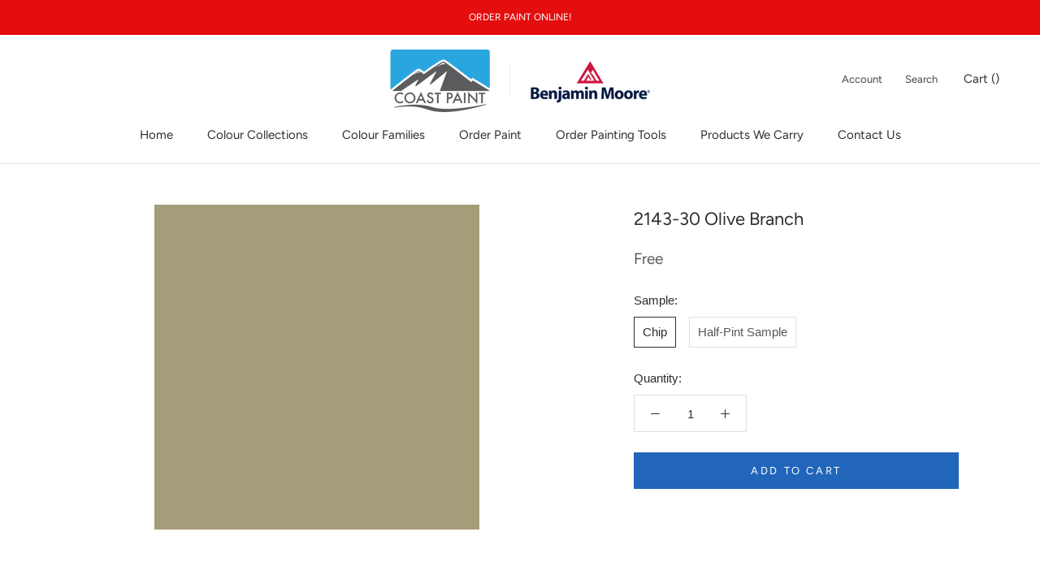

--- FILE ---
content_type: text/html; charset=utf-8
request_url: https://www.coastpaint.com/collections/bmc?page=3&view=colors
body_size: 5773
content:

{

  "colors" : [
    
      {"handle": "501-mesquite", "title": "501 Mesquite", "featured_image": "products/C3C6A4.png"}
    ,
      {"handle": "502-grasslands", "title": "502 Grasslands", "featured_image": "products/AFB288.png"}
    ,
      {"handle": "503-fraser-fir", "title": "503 Fraser Fir", "featured_image": "products/9D9E6F.png"}
    ,
      {"handle": "504-nature-s-reflection", "title": "504 Nature's Reflection", "featured_image": "products/8A885D.png"}
    ,
      {"handle": "505-hint-of-mint", "title": "505 Hint of Mint", "featured_image": "products/D9DCCC.png"}
    ,
      {"handle": "506-silver-sage", "title": "506 Silver Sage", "featured_image": "products/D2D4C4.png"}
    ,
      {"handle": "507-grecian-green", "title": "507 Grecian Green", "featured_image": "products/C3C7B1.png"}
    ,
      {"handle": "508-tree-moss", "title": "508 Tree Moss", "featured_image": "products/B8B8A1.png"}
    ,
      {"handle": "509-cypress-green", "title": "509 Cypress Green", "featured_image": "products/A3A187.png"}
    ,
      {"handle": "510-springfield-sage", "title": "510 Springfield Sage", "featured_image": "products/858367.png"}
    ,
      {"handle": "511-pine-grove", "title": "511 Pine Grove", "featured_image": "products/7D765A.png"}
    ,
      {"handle": "512-light-breeze", "title": "512 Light Breeze", "featured_image": "products/E6E1CB.png"}
    ,
      {"handle": "513-limestone", "title": "513 Limestone", "featured_image": "products/DED7BE.png"}
    ,
      {"handle": "514-flowering-herbs", "title": "514 Flowering Herbs", "featured_image": "products/CEC7AA.png"}
    ,
      {"handle": "515-baby-turtle", "title": "515 Baby Turtle", "featured_image": "products/B4A985.png"}
    ,
      {"handle": "516-ivy-league", "title": "516 Ivy League", "featured_image": "products/988B65.png"}
    ,
      {"handle": "517-greenbrook", "title": "517 Greenbrook", "featured_image": "products/7B7251.png"}
    ,
      {"handle": "518-sterling-forest", "title": "518 Sterling Forest", "featured_image": "products/6D684E.png"}
    ,
      {"handle": "519-olivetint", "title": "519 Olivetint", "featured_image": "products/EBEAD6.png"}
    ,
      {"handle": "520-spring-bud", "title": "520 Spring Bud", "featured_image": "products/E1E2CB.png"}
    ,
      {"handle": "521-nantucket-breeze", "title": "521 Nantucket Breeze", "featured_image": "products/DBD8BC.png"}
    ,
      {"handle": "522-dried-parsley", "title": "522 Dried Parsley", "featured_image": "products/CBC8A3.png"}
    ,
      {"handle": "523-ivy-lane", "title": "523 Ivy Lane", "featured_image": "products/B4B085.png"}
    ,
      {"handle": "524-hiking-path", "title": "524 Hiking Path", "featured_image": "products/9E9668.png"}
    ,
      {"handle": "525-savannah-shade", "title": "525 Savannah Shade", "featured_image": "products/918659.png"}
    ,
      {"handle": "526-chameleon", "title": "526 Chameleon", "featured_image": "products/E0E2BE.png"}
    ,
      {"handle": "527-warren-acres", "title": "527 Warren Acres", "featured_image": "products/D7DAAD.png"}
    ,
      {"handle": "528-folk-art", "title": "528 Folk Art", "featured_image": "products/D1D2A1.png"}
    ,
      {"handle": "529-sweet-daphne", "title": "529 Sweet Daphne", "featured_image": "products/C0C286.png"}
    ,
      {"handle": "530-medieval-times", "title": "530 Medieval Times", "featured_image": "products/A1A464.png"}
    ,
      {"handle": "531-ponderosa-pine", "title": "531 Ponderosa Pine", "featured_image": "products/9C9A62.png"}
    ,
      {"handle": "532-winding-vines", "title": "532 Winding Vines", "featured_image": "products/908D55.png"}
    ,
      {"handle": "533-calming-aloe", "title": "533 Calming Aloe", "featured_image": "products/E8ECD2.png"}
    ,
      {"handle": "534-crisp-green", "title": "534 Crisp Green", "featured_image": "products/E0E9CA.png"}
    ,
      {"handle": "535-soothing-green", "title": "535 Soothing Green", "featured_image": "products/D3DEBA.png"}
    ,
      {"handle": "536-sienna-laurel", "title": "536 Sienna Laurel", "featured_image": "products/CBD6A9.png"}
    ,
      {"handle": "537-shades-of-spring", "title": "537 Shades of Spring", "featured_image": "products/BCC58D.png"}
    ,
      {"handle": "538-vienna-green", "title": "538 Vienna Green", "featured_image": "products/A6B376.png"}
    ,
      {"handle": "539-sycamore-tree", "title": "539 Sycamore Tree", "featured_image": "products/8C965A.png"}
    ,
      {"handle": "540-country-green", "title": "540 Country Green", "featured_image": "products/D7E4C1.png"}
    ,
      {"handle": "541-veranda-view", "title": "541 Veranda View", "featured_image": "products/CFDEB5.png"}
    ,
      {"handle": "542-corn-stalk", "title": "542 Corn Stalk", "featured_image": "products/BACDA0.png"}
    ,
      {"handle": "543-woodland-hills-green", "title": "543 Woodland Hills Green", "featured_image": "products/A6BA80.png"}
    ,
      {"handle": "544-kiwi", "title": "544 Kiwi", "featured_image": "products/95AD6D.png"}
    ,
      {"handle": "545-buckingham-gardens", "title": "545 Buckingham Gardens", "featured_image": "products/89A068.png"}
    ,
      {"handle": "546-courtyard-green", "title": "546 Courtyard Green", "featured_image": "products/6E8454.png"}
    ,
      {"handle": "547-mint-julep", "title": "547 Mint Julep", "featured_image": "products/E0EFD2.png"}
    ,
      {"handle": "548-pastel-green", "title": "548 Pastel Green", "featured_image": "products/C9E6C0.png"}
    ,
      {"handle": "549-honeydew", "title": "549 Honeydew", "featured_image": "products/BFE0B8.png"}
    ,
      {"handle": "550-paradise-hills-green", "title": "550 Paradise Hills Green", "featured_image": "products/A2D292.png"}
    ,
      {"handle": "551-exotic-bloom", "title": "551 Exotic Bloom", "featured_image": "products/95C884.png"}
    ,
      {"handle": "552-pleasant-grove", "title": "552 Pleasant Grove", "featured_image": "products/72A556.png"}
    ,
      {"handle": "553-richmond-green", "title": "553 Richmond Green", "featured_image": "products/5F9253.png"}
    ,
      {"handle": "554-easter-hunt", "title": "554 Easter Hunt", "featured_image": "products/DDF0CB.png"}
    ,
      {"handle": "555-o-reilly-green", "title": "555 O'Reilly Green", "featured_image": "products/CEEBB9.png"}
    ,
      {"handle": "556-sounds-of-nature", "title": "556 Sounds of Nature", "featured_image": "products/B7E3A0.png"}
    ,
      {"handle": "557-leprechaun-green", "title": "557 Leprechaun Green", "featured_image": "products/A3D984.png"}
    ,
      {"handle": "558-killala-green", "title": "558 Killala Green", "featured_image": "products/84CB6B.png"}
    ,
      {"handle": "559-paradise-valley", "title": "559 Paradise Valley", "featured_image": "products/67B458.png"}
    ,
      {"handle": "560-sullivan-green", "title": "560 Sullivan Green", "featured_image": "products/51A448.png"}
    ,
      {"handle": "561-pistachio", "title": "561 Pistachio", "featured_image": "products/C9E2C5.png"}
    ,
      {"handle": "562-cucumber-salad", "title": "562 Cucumber Salad", "featured_image": "products/C0DEBF.png"}
    ,
      {"handle": "563-douglas-fern", "title": "563 Douglas Fern", "featured_image": "products/AAD0AC.png"}
    ,
      {"handle": "564-gumdrop", "title": "564 Gumdrop", "featured_image": "products/8DBA8E.png"}
    ,
      {"handle": "565-aurora-borealis", "title": "565 Aurora Borealis", "featured_image": "products/7AAC7A.png"}
    ,
      {"handle": "566-bunker-hill-green", "title": "566 Bunker Hill Green", "featured_image": "products/5A8E5E.png"}
    ,
      {"handle": "567-balsam", "title": "567 Balsam", "featured_image": "products/4D7256.png"}
    ,
      {"handle": "568-parkside-dunes", "title": "568 Parkside Dunes", "featured_image": "products/D3EDD1.png"}
    ,
      {"handle": "569-nottingham-green", "title": "569 Nottingham Green", "featured_image": "products/C5E9C8.png"}
    ,
      {"handle": "570-grassy-meadows", "title": "570 Grassy Meadows", "featured_image": "products/B2E1B9.png"}
    ,
      {"handle": "571-lotus-flower", "title": "571 Lotus Flower", "featured_image": "products/A9DEB3.png"}
    ,
      {"handle": "572-branch-brook-green", "title": "572 Branch Brook Green", "featured_image": "products/88C58E.png"}
    ,
      {"handle": "573-four-leaf-clover", "title": "573 Four Leaf Clover", "featured_image": "products/67B273.png"}
    ,
      {"handle": "574-once-upon-a-time", "title": "574 Once Upon a Time", "featured_image": "products/288F50.png"}
    ,
      {"handle": "575-tropical-paradise", "title": "575 Tropical Paradise", "featured_image": "products/BBECD6.png"}
    ,
      {"handle": "576-bahama-waters", "title": "576 Bahama Waters", "featured_image": "products/ABE6CD.png"}
    ,
      {"handle": "577-mermaid-s-tale", "title": "577 Mermaid's Tale", "featured_image": "products/A1DFC5.png"}
    ,
      {"handle": "578-florida-keys", "title": "578 Florida Keys", "featured_image": "products/86D2B2.png"}
    ,
      {"handle": "579-cliffside-park", "title": "579 Cliffside Park", "featured_image": "products/75C8A2.png"}
    ,
      {"handle": "580-arlington-green", "title": "580 Arlington Green", "featured_image": "products/5AB990.png"}
    ,
      {"handle": "581-floradale-isle", "title": "581 Floradale Isle", "featured_image": "products/31976B.png"}
    ,
      {"handle": "582-cool-mint", "title": "582 Cool Mint", "featured_image": "products/D7EFE2.png"}
    ,
      {"handle": "583-mountainview", "title": "583 Mountainview", "featured_image": "products/C7E9D8.png"}
    ,
      {"handle": "584-st-john-s-bay", "title": "584 St. John's Bay", "featured_image": "products/B5E2CE.png"}
    ,
      {"handle": "585-lady-liberty", "title": "585 Lady Liberty", "featured_image": "products/95D1B6.png"}
    ,
      {"handle": "586-northern-lights", "title": "586 Northern Lights", "featured_image": "products/78BE9C.png"}
    ,
      {"handle": "587-scotch-plains-green", "title": "587 Scotch Plains Green", "featured_image": "products/51A07A.png"}
    ,
      {"handle": "588-luck-of-the-irish", "title": "588 Luck of the Irish", "featured_image": "products/46926D.png"}
    ,
      {"handle": "589-gentle-breeze", "title": "589 Gentle Breeze", "featured_image": "products/B1E7D4.png"}
    ,
      {"handle": "590-celadon", "title": "590 Celadon", "featured_image": "products/A1DFCB.png"}
    ,
      {"handle": "591-spring-fresh", "title": "591 Spring Fresh", "featured_image": "products/89D6BD.png"}
    ,
      {"handle": "592-rosamilia-green", "title": "592 Rosamilia Green", "featured_image": "products/66BFA0.png"}
    ,
      {"handle": "593-island-getaway", "title": "593 Island Getaway", "featured_image": "products/3BA681.png"}
    ,
      {"handle": "594-peridot", "title": "594 Peridot", "featured_image": "products/238966.png"}
    ,
      {"handle": "595-deep-jungle", "title": "595 Deep Jungle", "featured_image": "products/306A57.png"}
    ,
      {"handle": "596-spearmint-ice", "title": "596 Spearmint Ice", "featured_image": "products/D4ECDE.png"}
    ,
      {"handle": "597-quartz-stone", "title": "597 Quartz Stone", "featured_image": "products/CBE9DE.png"}
    ,
      {"handle": "598-surf-n-turf", "title": "598 Surf 'n Turf", "featured_image": "products/B1DECF.png"}
    ,
      {"handle": "599-brookdale-gardens", "title": "599 Brookdale Gardens", "featured_image": "products/86C6B2.png"}
    ,
      {"handle": "600-medici-malachite", "title": "600 Medici Malachite", "featured_image": "products/63A791.png"}
    ,
      {"handle": "601-juniper-green", "title": "601 Juniper Green", "featured_image": "products/458A74.png"}
    ,
      {"handle": "602-gondola-ride", "title": "602 Gondola Ride", "featured_image": "products/375C4F.png"}
    ,
      {"handle": "603-spring-breeze", "title": "603 Spring Breeze", "featured_image": "products/C8ECDF.png"}
    ,
      {"handle": "604-biscayne-shore", "title": "604 Biscayne Shore", "featured_image": "products/AFE4D4.png"}
    ,
      {"handle": "605-calming-green", "title": "605 Calming Green", "featured_image": "products/8AD7C5.png"}
    ,
      {"handle": "606-island-paradise", "title": "606 Island Paradise", "featured_image": "products/5BC1A9.png"}
    ,
      {"handle": "607-albuquerque-teal", "title": "607 Albuquerque Teal", "featured_image": "products/21A68C.png"}
    ,
      {"handle": "608-erin-green", "title": "608 Erin Green", "featured_image": "products/00917A.png"}
    ,
      {"handle": "609-lucky-shamrock", "title": "609 Lucky Shamrock", "featured_image": "products/2A806C.png"}
    ,
      {"handle": "610-antigua-aqua", "title": "610 Antigua Aqua", "featured_image": "products/C7ECDD.png"}
    ,
      {"handle": "611-springtime-green", "title": "611 Springtime Green", "featured_image": "products/AFE9D5.png"}
    ,
      {"handle": "612-hills-of-ireland", "title": "612 Hills of Ireland", "featured_image": "products/9FE3CE.png"}
    ,
      {"handle": "613-fresh-green", "title": "613 Fresh Green", "featured_image": "products/83DDC5.png"}
    ,
      {"handle": "614-st-patty-s-day", "title": "614 St. Patty's Day", "featured_image": "products/50C9AC.png"}
    ,
      {"handle": "615-mayan-green", "title": "615 Mayan Green", "featured_image": "products/00B998.png"}
    ,
      {"handle": "616-garden-view", "title": "616 Garden View", "featured_image": "products/009A7B.png"}
    ,
      {"handle": "617-lido-green", "title": "617 Lido Green", "featured_image": "products/D3E9DC.png"}
    ,
      {"handle": "618-robin-s-nest", "title": "618 Robin's Nest", "featured_image": "products/C0E0D5.png"}
    ,
      {"handle": "619-copper-patina", "title": "619 Copper Patina", "featured_image": "products/AFD7CB.png"}
    ,
      {"handle": "620-key-largo-green", "title": "620 Key Largo Green", "featured_image": "products/97CBBB.png"}
    ,
      {"handle": "621-eucalyptus", "title": "621 Eucalyptus", "featured_image": "products/7EBBA6.png"}
    ,
      {"handle": "622-alpine-trail", "title": "622 Alpine Trail", "featured_image": "products/599E84.png"}
    ,
      {"handle": "623-deep-sea", "title": "623 Deep Sea", "featured_image": "products/367262.png"}
    ,
      {"handle": "624-bath-salts", "title": "624 Bath Salts", "featured_image": "products/DAEADD.png"}
    ,
      {"handle": "625-feather-green", "title": "625 Feather Green", "featured_image": "products/C7DDCD.png"}
    ,
      {"handle": "626-etched-glass", "title": "626 Etched Glass", "featured_image": "products/B1CFBA.png"}
    ,
      {"handle": "627-spring-break", "title": "627 Spring Break", "featured_image": "products/9CBEA6.png"}
    ,
      {"handle": "628-winchester-sage", "title": "628 Winchester Sage", "featured_image": "products/81A488.png"}
    ,
      {"handle": "629-weeping-willow", "title": "629 Weeping Willow", "featured_image": "products/638469.png"}
    ,
      {"handle": "630-martha-s-vineyard", "title": "630 Martha's Vineyard", "featured_image": "products/4D634E.png"}
    ,
      {"handle": "631-aberdeen-green", "title": "631 Aberdeen Green", "featured_image": "products/C3D8CC.png"}
    ,
      {"handle": "632-bridal-bouquet", "title": "632 Bridal Bouquet", "featured_image": "products/AFCBBD.png"}
    ,
      {"handle": "633-appalachian-trail", "title": "633 Appalachian Trail", "featured_image": "products/A1BEAF.png"}
    ,
      {"handle": "634-forest-valley-green", "title": "634 Forest Valley Green", "featured_image": "products/8AAB98.png"}
    ,
      {"handle": "635-parsley-snips", "title": "635 Parsley Snips", "featured_image": "products/75957D.png"}
    ,
      {"handle": "636-willow-grove", "title": "636 Willow Grove", "featured_image": "products/64806C.png"}
    ,
      {"handle": "637-gothic-green", "title": "637 Gothic Green", "featured_image": "products/56705F.png"}
    ,
      {"handle": "638-pure-essence", "title": "638 Pure Essence", "featured_image": "products/C4DDCB.png"}
    ,
      {"handle": "639-let-it-rain", "title": "639 Let It Rain", "featured_image": "products/B4D1C1.png"}
    ,
      {"handle": "640-dreamcatcher", "title": "640 Dreamcatcher", "featured_image": "products/9CC1B2.png"}
    ,
      {"handle": "641-everglades", "title": "641 Everglades", "featured_image": "products/83AC9D.png"}
    ,
      {"handle": "642-palm-trees", "title": "642 Palm Trees", "featured_image": "products/588977.png"}
    ,
      {"handle": "643-steamed-spinach", "title": "643 Steamed Spinach", "featured_image": "products/407465.png"}
    ,
      {"handle": "644-garden-cucumber", "title": "644 Garden Cucumber", "featured_image": "products/3E5C53.png"}
    ,
      {"handle": "645-outer-sphere", "title": "645 Outer Sphere", "featured_image": "products/CAE9DB.png"}
    ,
      {"handle": "646-hannity-green", "title": "646 Hannity Green", "featured_image": "products/BCE3D7.png"}
    ,
      {"handle": "647-fun-n-games", "title": "647 Fun 'n Games", "featured_image": "products/96CEC0.png"}
    ,
      {"handle": "648-kokopelli-teal", "title": "648 Kokopelli Teal", "featured_image": "products/6AB7A7.png"}
    ,
      {"handle": "649-captivating-teal", "title": "649 Captivating Teal", "featured_image": "products/56A392.png"}
    ,
      {"handle": "650-highlands-green", "title": "650 Highlands Green", "featured_image": "products/3B7E6F.png"}
    ,
      {"handle": "651-brazilian-rainforest", "title": "651 Brazilian Rainforest", "featured_image": "products/336155.png"}
    ,
      {"handle": "652-caribbean-breeze", "title": "652 Caribbean Breeze", "featured_image": "products/CDF0E4.png"}
    ,
      {"handle": "653-seagrove", "title": "653 Seagrove", "featured_image": "products/B7EAE1.png"}
    ,
      {"handle": "654-harbour-side-teal", "title": "654 Harbour Side Teal", "featured_image": "products/A2E4D8.png"}
    ,
      {"handle": "655-coastal-paradise", "title": "655 Coastal Paradise", "featured_image": "products/79D5CA.png"}
    ,
      {"handle": "656-miami-teal", "title": "656 Miami Teal", "featured_image": "products/4FC2B1.png"}
    ,
      {"handle": "657-sea-of-green", "title": "657 Sea of Green", "featured_image": "products/1DB6A4.png"}
    ,
      {"handle": "658-neptune-green", "title": "658 Neptune Green", "featured_image": "products/009181.png"}
    ,
      {"handle": "659-water-drops", "title": "659 Water Drops", "featured_image": "products/C2E7DD.png"}
    ,
      {"handle": "660-oceanfront", "title": "660 Oceanfront", "featured_image": "products/ADE1DA.png"}
    ,
      {"handle": "661-caribbean-cool", "title": "661 Caribbean Cool", "featured_image": "products/87D5D1.png"}
    ,
      {"handle": "662-mexicali-turquoise", "title": "662 Mexicali Turquoise", "featured_image": "products/78CECC.png"}
    ,
      {"handle": "663-teal-tone", "title": "663 Teal Tone", "featured_image": "products/43BBB6.png"}
    ,
      {"handle": "664-poseidon", "title": "664 Poseidon", "featured_image": "products/00A6A1.png"}
    ,
      {"handle": "665-gulf-shores", "title": "665 Gulf Shores", "featured_image": "products/008C87.png"}
    ,
      {"handle": "666-at-sea", "title": "666 At Sea", "featured_image": "products/C4E3DB.png"}
    ,
      {"handle": "667-maritime-blue", "title": "667 Maritime Blue", "featured_image": "products/B2DDD6.png"}
    ,
      {"handle": "668-lake-victoria", "title": "668 Lake Victoria", "featured_image": "products/9CD1CD.png"}
    ,
      {"handle": "669-oceanic-teal", "title": "669 Oceanic Teal", "featured_image": "products/87C5C2.png"}
    ,
      {"handle": "670-gulf-stream", "title": "670 Gulf Stream", "featured_image": "products/68B1AD.png"}
    ,
      {"handle": "671-soft-spruce", "title": "671 Soft Spruce", "featured_image": "products/3F9793.png"}
    ,
      {"handle": "672-intercoastal-green", "title": "672 Intercoastal Green", "featured_image": "products/2E7572.png"}
    ,
      {"handle": "673-iced-green", "title": "673 Iced Green", "featured_image": "products/C6DEDA.png"}
    ,
      {"handle": "674-spring-sky", "title": "674 Spring Sky", "featured_image": "products/B7D6D3.png"}
    ,
      {"handle": "675-thunderbird", "title": "675 Thunderbird", "featured_image": "products/A6CBC9.png"}
    ,
      {"handle": "676-spirit-in-the-sky", "title": "676 Spirit in the Sky", "featured_image": "products/8FBCBA.png"}
    ,
      {"handle": "677-azure-water", "title": "677 Azure Water", "featured_image": "products/689B99.png"}
    ,
      {"handle": "678-pacific-rim", "title": "678 Pacific Rim", "featured_image": "products/517B77.png"}
    ,
      {"handle": "679-olympus-green", "title": "679 Olympus Green", "featured_image": "products/3D585B.png"}
    ,
      {"handle": "680-opal-essence", "title": "680 Opal Essence", "featured_image": "products/D8E7DE.png"}
    ,
      {"handle": "681-green-wave", "title": "681 Green Wave", "featured_image": "products/C2DAD3.png"}
    ,
      {"handle": "682-warm-springs", "title": "682 Warm Springs", "featured_image": "products/ABC8C0.png"}
    ,
      {"handle": "683-st-lucia-teal", "title": "683 St. Lucia Teal", "featured_image": "products/94B8AF.png"}
    ,
      {"handle": "684-shenandoah", "title": "684 Shenandoah", "featured_image": "products/6C9187.png"}
    ,
      {"handle": "685-verdigris", "title": "685 Verdigris", "featured_image": "products/55756C.png"}
    ,
      {"handle": "686-crisp-romaine", "title": "686 Crisp Romaine", "featured_image": "products/445851.png"}
    ,
      {"handle": "687-annapolis-green", "title": "687 Annapolis Green", "featured_image": "products/C1D2CE.png"}
    ,
      {"handle": "688-seacliff-heights", "title": "688 Seacliff Heights", "featured_image": "products/BACDC8.png"}
    ,
      {"handle": "689-rhine-river", "title": "689 Rhine River", "featured_image": "products/A4BBB6.png"}
    ,
      {"handle": "690-grenada-villa", "title": "690 Grenada Villa", "featured_image": "products/8AA39C.png"}
    ,
      {"handle": "691-dartsmouth-green", "title": "691 Dartsmouth Green", "featured_image": "products/748E88.png"}
    ,
      {"handle": "692-jack-pine", "title": "692 Jack Pine", "featured_image": "products/5A7169.png"}
    ,
      {"handle": "693-under-the-sea", "title": "693 Under the Sea", "featured_image": "products/486055.png"}
    ,
      {"handle": "694-colony-green", "title": "694 Colony Green", "featured_image": "products/CCD9CF.png"}
    ,
      {"handle": "695-turquoise-mist", "title": "695 Turquoise Mist", "featured_image": "products/C2D1C6.png"}
    ,
      {"handle": "696-pleasant-valley", "title": "696 Pleasant Valley", "featured_image": "products/B1C1B5.png"}
    ,
      {"handle": "697-scenic-drive", "title": "697 Scenic Drive", "featured_image": "products/9CAC9E.png"}
    ,
      {"handle": "698-grenadier-pond", "title": "698 Grenadier Pond", "featured_image": "products/90A393.png"}
    ,
      {"handle": "699-garden-oasis", "title": "699 Garden Oasis", "featured_image": "products/7D8D81.png"}
    ,
      {"handle": "700-enchanted-forest", "title": "700 Enchanted Forest", "featured_image": "products/606E63.png"}
    ,
      {"handle": "701-swept-away", "title": "701 Swept Away", "featured_image": "products/C7D6CD.png"}
    ,
      {"handle": "702-bali", "title": "702 Bali", "featured_image": "products/BDCEC5.png"}
    ,
      {"handle": "703-catalina-blue", "title": "703 Catalina Blue", "featured_image": "products/AABEB4.png"}
    ,
      {"handle": "704-del-mar-blue", "title": "704 Del Mar Blue", "featured_image": "products/93A9A0.png"}
    ,
      {"handle": "705-sioux-falls", "title": "705 Sioux Falls", "featured_image": "products/7F958E.png"}
    ,
      {"handle": "706-cedar-mountains", "title": "706 Cedar Mountains", "featured_image": "products/71887F.png"}
    ,
      {"handle": "707-calico-blue", "title": "707 Calico Blue", "featured_image": "products/4A5950.png"}
    ,
      {"handle": "708-white-rain", "title": "708 White Rain", "featured_image": "products/C8D8D1.png"}
    ,
      {"handle": "709-heavenly-blue", "title": "709 Heavenly Blue", "featured_image": "products/B7CCC7.png"}
    ,
      {"handle": "710-kensington-green", "title": "710 Kensington Green", "featured_image": "products/9AB9B5.png"}
    ,
      {"handle": "711-boca-raton-blue", "title": "711 Boca Raton Blue", "featured_image": "products/82A3A3.png"}
    ,
      {"handle": "712-fort-pierce-green", "title": "712 Fort Pierce Green", "featured_image": "products/6F8F8E.png"}
    ,
      {"handle": "713-polished-slate", "title": "713 Polished Slate", "featured_image": "products/4E6C6B.png"}
    ,
      {"handle": "714-hidden-falls", "title": "714 Hidden Falls", "featured_image": "products/415451.png"}
    ,
      {"handle": "715-in-your-eyes", "title": "715 In Your Eyes", "featured_image": "products/DAE5E2.png"}
    ,
      {"handle": "716-fantasy-blue", "title": "716 Fantasy Blue", "featured_image": "products/C2D5D6.png"}
    ,
      {"handle": "717-paradiso", "title": "717 Paradiso", "featured_image": "products/A9C3C6.png"}
    ,
      {"handle": "718-ocean-city-blue", "title": "718 Ocean City Blue", "featured_image": "products/97B2B7.png"}
    ,
      {"handle": "719-hemlock", "title": "719 Hemlock", "featured_image": "products/75959A.png"}
    ,
      {"handle": "720-bella-blue", "title": "720 Bella Blue", "featured_image": "products/54747C.png"}
    ,
      {"handle": "721-vanderberg-blue", "title": "721 Vanderberg Blue", "featured_image": "products/465A5D.png"}
    ,
      {"handle": "722-dolphin-s-cove", "title": "722 Dolphin's Cove", "featured_image": "products/BCDDDD.png"}
    ,
      {"handle": "723-spring-rain", "title": "723 Spring Rain", "featured_image": "products/ACD3D7.png"}
    ,
      {"handle": "724-peacock-feathers", "title": "724 Peacock Feathers", "featured_image": "products/88BDC8.png"}
    ,
      {"handle": "725-seaside-resort", "title": "725 Seaside Resort", "featured_image": "products/6FAAB4.png"}
    ,
      {"handle": "726-rendezvous-bay", "title": "726 Rendezvous Bay", "featured_image": "products/50939D.png"}
    ,
      {"handle": "727-calypso-blue", "title": "727 Calypso Blue", "featured_image": "products/397A85.png"}
    ,
      {"handle": "728-bermuda-turquoise", "title": "728 Bermuda Turquoise", "featured_image": "products/285E6B.png"}
    ,
      {"handle": "729-jack-frost", "title": "729 Jack Frost", "featured_image": "products/C1E7E5.png"}
    ,
      {"handle": "730-san-clemente-teal", "title": "730 San Clemente Teal", "featured_image": "products/AAE0DF.png"}
    ,
      {"handle": "731-surf-city", "title": "731 Surf City", "featured_image": "products/87D1D2.png"}
    ,
      {"handle": "732-burbank-blue", "title": "732 Burbank Blue", "featured_image": "products/68C1C3.png"}
    ,
      {"handle": "733-palm-coast-teal", "title": "733 Palm Coast Teal", "featured_image": "products/3AA9A9.png"}
    ,
      {"handle": "734-tropical-teal", "title": "734 Tropical Teal", "featured_image": "products/00898A.png"}
    ,
      {"handle": "735-deep-sea-green", "title": "735 Deep Sea Green", "featured_image": "products/255456.png"}
    ,
      {"handle": "736-blue-diamond", "title": "736 Blue Diamond", "featured_image": "products/B6E2E1.png"}
    ,
      {"handle": "737-sonoma-skies", "title": "737 Sonoma Skies", "featured_image": "products/A1D9DB.png"}
    ,
      {"handle": "738-clearlake", "title": "738 Clearlake", "featured_image": "products/88CDD1.png"}
    ,
      {"handle": "739-un-teal-we-meet-again", "title": "739 Un-Teal We Meet Again", "featured_image": "products/7BC7CB.png"}
    ,
      {"handle": "740-harbour-side-blue", "title": "740 Harbour Side Blue", "featured_image": "products/5CB5B9.png"}
    ,
      {"handle": "741-san-jose-blue", "title": "741 San Jose Blue", "featured_image": "products/2C9BA1.png"}
    ,
      {"handle": "742-largo-teal", "title": "742 Largo Teal", "featured_image": "products/23777B.png"}
    ,
      {"handle": "743-picture-perfect", "title": "743 Picture Perfect", "featured_image": "products/B9DCE1.png"}
    ,
      {"handle": "744-indigo", "title": "744 Indigo", "featured_image": "products/A1CFD7.png"}
    ,
      {"handle": "745-blue-rapids", "title": "745 Blue Rapids", "featured_image": "products/95C8D2.png"}
    ,
      {"handle": "746-heavenly-peace", "title": "746 Heavenly Peace", "featured_image": "products/86BECB.png"}
    ,
      {"handle": "747-bayville-blue", "title": "747 Bayville Blue", "featured_image": "products/71AEBB.png"}
    ,
      {"handle": "748-blue-toile", "title": "748 Blue Toile", "featured_image": "products/5598A9.png"}
    ,
      {"handle": "749-bainbridge-blue", "title": "749 Bainbridge Blue", "featured_image": "products/33677B.png"}
    ,
      {"handle": "750-seabrook", "title": "750 Seabrook", "featured_image": "products/B7DFE2.png"}
    
  ],
  "nextpage" : "/collections/bmc?page=4&view=colors"

}

--- FILE ---
content_type: text/html; charset=utf-8
request_url: https://www.coastpaint.com/collections/bmc?page=4&view=colors
body_size: 5063
content:

{

  "colors" : [
    
      {"handle": "751-sea-isle", "title": "751 Sea Isle", "featured_image": "products/A5D7DC.png"}
    ,
      {"handle": "752-how-blue-am-i", "title": "752 How Blue Am I?", "featured_image": "products/84C5CE.png"}
    ,
      {"handle": "753-santa-clara", "title": "753 Santa Clara", "featured_image": "products/57ABB7.png"}
    ,
      {"handle": "754-wilmington-spruce", "title": "754 Wilmington Spruce", "featured_image": "products/3292A1.png"}
    ,
      {"handle": "755-salzburg-blue", "title": "755 Salzburg Blue", "featured_image": "products/2C8392.png"}
    ,
      {"handle": "756-varsity-blues", "title": "756 Varsity Blues", "featured_image": "products/226977.png"}
    ,
      {"handle": "757-california-breeze", "title": "757 California Breeze", "featured_image": "products/9ED9E2.png"}
    ,
      {"handle": "758-rhythm-and-blues", "title": "758 Rhythm and Blues", "featured_image": "products/8AD0DB.png"}
    ,
      {"handle": "759-madison-avenue", "title": "759 Madison Avenue", "featured_image": "products/6BC0CE.png"}
    ,
      {"handle": "760-baltimore-sky", "title": "760 Baltimore Sky", "featured_image": "products/45ADBE.png"}
    ,
      {"handle": "761-meridian-blue", "title": "761 Meridian Blue", "featured_image": "products/0493A7.png"}
    ,
      {"handle": "762-pacific-palisades", "title": "762 Pacific Palisades", "featured_image": "products/008299.png"}
    ,
      {"handle": "763-coat-of-arms", "title": "763 Coat of Arms", "featured_image": "products/3C6C7A.png"}
    ,
      {"handle": "764-crystal-springs", "title": "764 Crystal Springs", "featured_image": "products/C8E6EA.png"}
    ,
      {"handle": "765-skyscraper", "title": "765 Skyscraper", "featured_image": "products/B7DFE5.png"}
    ,
      {"handle": "766-delano-waters", "title": "766 Delano Waters", "featured_image": "products/A0D6E2.png"}
    ,
      {"handle": "767-graceful-sea", "title": "767 Graceful Sea", "featured_image": "products/76C2D7.png"}
    ,
      {"handle": "768-atlantis-blue", "title": "768 Atlantis Blue", "featured_image": "products/54B1C9.png"}
    ,
      {"handle": "769-dream-i-can-fly", "title": "769 Dream I Can Fly", "featured_image": "products/1FA0C1.png"}
    ,
      {"handle": "770-americana", "title": "770 Americana", "featured_image": "products/007594.png"}
    ,
      {"handle": "771-blue-allure", "title": "771 Blue Allure", "featured_image": "products/C0DFE7.png"}
    ,
      {"handle": "772-hawaiian-breeze", "title": "772 Hawaiian Breeze", "featured_image": "products/ABD3E2.png"}
    ,
      {"handle": "773-athenian-blue", "title": "773 Athenian Blue", "featured_image": "products/83B8D0.png"}
    ,
      {"handle": "774-i-ve-got-the-blues", "title": "774 I've got the Blues", "featured_image": "products/6AA4BE.png"}
    ,
      {"handle": "775-poolside", "title": "775 Poolside", "featured_image": "products/5394B4.png"}
    ,
      {"handle": "776-santa-monica-blue", "title": "776 Santa Monica Blue", "featured_image": "products/3A6E8C.png"}
    ,
      {"handle": "777-summer-nights", "title": "777 Summer Nights", "featured_image": "products/34586C.png"}
    ,
      {"handle": "778-skylark-song", "title": "778 Skylark Song", "featured_image": "products/B4DBEA.png"}
    ,
      {"handle": "779-fairview-blue", "title": "779 Fairview Blue", "featured_image": "products/A9D4E7.png"}
    ,
      {"handle": "780-crisp-morning-air", "title": "780 Crisp Morning Air", "featured_image": "products/9BCEE5.png"}
    ,
      {"handle": "781-st-lucia-skies", "title": "781 St. Lucia Skies", "featured_image": "products/7DBCDB.png"}
    ,
      {"handle": "782-blue-belle-island", "title": "782 Blue Belle Island", "featured_image": "products/5EABD1.png"}
    ,
      {"handle": "783-lake-tahoe", "title": "783 Lake Tahoe", "featured_image": "products/4298C4.png"}
    ,
      {"handle": "784-blue-macaw", "title": "784 Blue Macaw", "featured_image": "products/2474A3.png"}
    ,
      {"handle": "785-morning-glory", "title": "785 Morning Glory", "featured_image": "products/B7DDEB.png"}
    ,
      {"handle": "786-highland-breeze", "title": "786 Highland Breeze", "featured_image": "products/A4D4EC.png"}
    ,
      {"handle": "787-grandma-s-sweater", "title": "787 Grandma's Sweater", "featured_image": "products/94CCE7.png"}
    ,
      {"handle": "788-aquarius", "title": "788 Aquarius", "featured_image": "products/7BBDE1.png"}
    ,
      {"handle": "789-sea-to-shining-sea", "title": "789 Sea to Shining Sea", "featured_image": "products/6DB4DC.png"}
    ,
      {"handle": "790-bayberry-blue", "title": "790 Bayberry Blue", "featured_image": "products/3F9DD1.png"}
    ,
      {"handle": "791-paddington-blue", "title": "791 Paddington Blue", "featured_image": "products/1369A7.png"}
    ,
      {"handle": "792-mystical-blue", "title": "792 Mystical Blue", "featured_image": "products/CCE3EB.png"}
    ,
      {"handle": "793-watercolour-blue", "title": "793 Watercolour Blue", "featured_image": "products/B9D9E7.png"}
    ,
      {"handle": "794-paradise-view", "title": "794 Paradise View", "featured_image": "products/AED3E5.png"}
    ,
      {"handle": "795-faded-denim", "title": "795 Faded Denim", "featured_image": "products/97C3DF.png"}
    ,
      {"handle": "796-nova-scotia-blue", "title": "796 Nova Scotia Blue", "featured_image": "products/6BA3D0.png"}
    ,
      {"handle": "797-athens-blue", "title": "797 Athens Blue", "featured_image": "products/3D74AC.png"}
    ,
      {"handle": "798-blue-suede-shoes", "title": "798 Blue Suede Shoes", "featured_image": "products/2F5688.png"}
    ,
      {"handle": "799-mediterranean-breeze", "title": "799 Mediterranean Breeze", "featured_image": "products/B7D4E2.png"}
    ,
      {"handle": "800-palatial-skies", "title": "800 Palatial Skies", "featured_image": "products/A5C8DD.png"}
    ,
      {"handle": "801-blue-bayou", "title": "801 Blue Bayou", "featured_image": "products/92BAD4.png"}
    ,
      {"handle": "802-san-francisco-bay", "title": "802 San Francisco Bay", "featured_image": "products/79A7C5.png"}
    ,
      {"handle": "803-lazy-sunday", "title": "803 Lazy Sunday", "featured_image": "products/5E8FB6.png"}
    ,
      {"handle": "804-chicago-blues", "title": "804 Chicago Blues", "featured_image": "products/40729C.png"}
    ,
      {"handle": "805-new-york-state-of-mind", "title": "805 New York State of Mind", "featured_image": "products/355473.png"}
    ,
      {"handle": "806-breath-of-fresh-air", "title": "806 Breath of Fresh Air", "featured_image": "products/C9DDE5.png"}
    ,
      {"handle": "807-soft-sky", "title": "807 Soft Sky", "featured_image": "products/C1D7E4.png"}
    ,
      {"handle": "808-sapphire-ice", "title": "808 Sapphire Ice", "featured_image": "products/A1BFD5.png"}
    ,
      {"handle": "809-soft-jazz", "title": "809 Soft Jazz", "featured_image": "products/81A5C0.png"}
    ,
      {"handle": "810-blue-dragon", "title": "810 Blue Dragon", "featured_image": "products/6B8DB3.png"}
    ,
      {"handle": "811-old-glory", "title": "811 Old Glory", "featured_image": "products/396998.png"}
    ,
      {"handle": "812-blueberry-hill", "title": "812 Blueberry Hill", "featured_image": "products/335183.png"}
    ,
      {"handle": "813-sweet-bluette", "title": "813 Sweet Bluette", "featured_image": "products/D7E5EB.png"}
    ,
      {"handle": "814-jet-stream", "title": "814 Jet Stream", "featured_image": "products/C0D7E8.png"}
    ,
      {"handle": "815-swiss-blue", "title": "815 Swiss Blue", "featured_image": "products/A3C1E3.png"}
    ,
      {"handle": "816-aqua-marina", "title": "816 Aqua Marina", "featured_image": "products/8DADD9.png"}
    ,
      {"handle": "817-brazilian-blue", "title": "817 Brazilian Blue", "featured_image": "products/6E94CC.png"}
    ,
      {"handle": "818-watertown", "title": "818 Watertown", "featured_image": "products/5B7EB7.png"}
    ,
      {"handle": "819-southern-belle", "title": "819 Southern Belle", "featured_image": "products/41548C.png"}
    ,
      {"handle": "820-misty-blue", "title": "820 Misty Blue", "featured_image": "products/C7D5E4.png"}
    ,
      {"handle": "821-blue-ice", "title": "821 Blue Ice", "featured_image": "products/BACBDF.png"}
    ,
      {"handle": "822-riviera-azure", "title": "822 Riviera Azure", "featured_image": "products/9DB2D0.png"}
    ,
      {"handle": "823-steel-blue", "title": "823 Steel Blue", "featured_image": "products/879EBF.png"}
    ,
      {"handle": "824-yin-yang", "title": "824 Yin Yang", "featured_image": "products/6A82A8.png"}
    ,
      {"handle": "825-blue-nova", "title": "825 Blue Nova", "featured_image": "products/5B6D92.png"}
    ,
      {"handle": "826-stunning", "title": "826 Stunning", "featured_image": "products/414A62.png"}
    ,
      {"handle": "827-lake-placid", "title": "827 Lake Placid", "featured_image": "products/C5D3DF.png"}
    ,
      {"handle": "828-airway", "title": "828 Airway", "featured_image": "products/B4C5D7.png"}
    ,
      {"handle": "829-sunrise", "title": "829 Sunrise", "featured_image": "products/A5B7CD.png"}
    ,
      {"handle": "830-harlequin-blue", "title": "830 Harlequin Blue", "featured_image": "products/93A6BE.png"}
    ,
      {"handle": "831-stratford-blue", "title": "831 Stratford Blue", "featured_image": "products/7685A1.png"}
    ,
      {"handle": "832-blue-heron", "title": "832 Blue Heron", "featured_image": "products/5C6A85.png"}
    ,
      {"handle": "833-evening-sky", "title": "833 Evening Sky", "featured_image": "products/464956.png"}
    ,
      {"handle": "834-bright-and-early", "title": "834 Bright and Early", "featured_image": "products/C3D8E1.png"}
    ,
      {"handle": "835-grand-rapids", "title": "835 Grand Rapids", "featured_image": "products/BAD1DC.png"}
    ,
      {"handle": "836-sea-view", "title": "836 Sea View", "featured_image": "products/ADC6D4.png"}
    ,
      {"handle": "837-sheer-romance", "title": "837 Sheer Romance", "featured_image": "products/9AB4C7.png"}
    ,
      {"handle": "838-denim-wash", "title": "838 Denim Wash", "featured_image": "products/85A0B6.png"}
    ,
      {"handle": "839-old-blue-jeans", "title": "839 Old Blue Jeans", "featured_image": "products/6B89A3.png"}
    ,
      {"handle": "840-kensington-blue", "title": "840 Kensington Blue", "featured_image": "products/4B5A71.png"}
    ,
      {"handle": "841-snow-angel", "title": "841 Snow Angel", "featured_image": "products/EAF0E9.png"}
    ,
      {"handle": "842-green-cast", "title": "842 Green Cast", "featured_image": "products/D9E7DF.png"}
    ,
      {"handle": "843-taffeta-green", "title": "843 Taffeta Green", "featured_image": "products/D3E6DD.png"}
    ,
      {"handle": "844-aloe-vera", "title": "844 Aloe Vera", "featured_image": "products/EEF2EB.png"}
    ,
      {"handle": "845-emerald-vapour", "title": "845 Emerald Vapour", "featured_image": "products/E3EEE8.png"}
    ,
      {"handle": "846-come-sail-away", "title": "846 Come Sail Away", "featured_image": "products/DDEAE4.png"}
    ,
      {"handle": "847-sweet-dreams", "title": "847 Sweet Dreams", "featured_image": "products/D6E7E2.png"}
    ,
      {"handle": "848-lakeshore-green", "title": "848 Lakeshore Green", "featured_image": "products/D8EBE1.png"}
    ,
      {"handle": "849-carried-away", "title": "849 Carried Away", "featured_image": "products/D9EDE1.png"}
    ,
      {"handle": "850-reflection", "title": "850 Reflection", "featured_image": "products/D4EBDA.png"}
    ,
      {"handle": "851-tint-of-mint", "title": "851 Tint of Mint", "featured_image": "products/EAEFDF.png"}
    ,
      {"handle": "852-appalachian-green", "title": "852 Appalachian Green", "featured_image": "products/E7EDD9.png"}
    ,
      {"handle": "853-green-essence", "title": "853 Green Essence", "featured_image": "products/E3ECD9.png"}
    ,
      {"handle": "854-sleeping-angel", "title": "854 Sleeping Angel", "featured_image": "products/E1EBD5.png"}
    ,
      {"handle": "855-cloud-cover", "title": "855 Cloud Cover", "featured_image": "products/E9E8E0.png"}
    ,
      {"handle": "856-silver-satin", "title": "856 Silver Satin", "featured_image": "products/E3E2DA.png"}
    ,
      {"handle": "857-sheep-s-wool", "title": "857 Sheep's Wool", "featured_image": "products/E0DFD7.png"}
    ,
      {"handle": "858-athena", "title": "858 Athena", "featured_image": "products/DDD9CE.png"}
    ,
      {"handle": "859-collingwood", "title": "859 Collingwood", "featured_image": "products/D3CEC4.png"}
    ,
      {"handle": "860-apparition", "title": "860 Apparition", "featured_image": "products/CCC8BE.png"}
    ,
      {"handle": "861-shale", "title": "861 Shale", "featured_image": "products/C3BDB1.png"}
    ,
      {"handle": "862-cascade-mountains", "title": "862 Cascade Mountains", "featured_image": "products/E5E6DC.png"}
    ,
      {"handle": "863-pearl-gray", "title": "863 Pearl Gray", "featured_image": "products/DDE1D8.png"}
    ,
      {"handle": "864-oystershell", "title": "864 Oystershell", "featured_image": "products/D4D8D2.png"}
    ,
      {"handle": "865-stonewashed", "title": "865 Stonewashed", "featured_image": "products/E4EBE4.png"}
    ,
      {"handle": "866-winter-ice", "title": "866 Winter Ice", "featured_image": "products/DAE4E2.png"}
    ,
      {"handle": "867-glacier-lake", "title": "867 Glacier Lake", "featured_image": "products/D3DEDC.png"}
    ,
      {"handle": "868-mountain-mist", "title": "868 Mountain Mist", "featured_image": "products/D4DDDC.png"}
    ,
      {"handle": "869-oxford-white", "title": "869 Oxford White", "featured_image": "products/F0F1EA.png"}
    ,
      {"handle": "870-mountainscape", "title": "870 Mountainscape", "featured_image": "products/E5E7E4.png"}
    ,
      {"handle": "871-pearl-river", "title": "871 Pearl River", "featured_image": "products/DCDFDE.png"}
    ,
      {"handle": "872-white-christmas", "title": "872 White Christmas", "featured_image": "products/ECEEEA.png"}
    ,
      {"handle": "873-baby-s-breath", "title": "873 Baby's Breath", "featured_image": "products/EAECE8.png"}
    ,
      {"handle": "874-fanfare", "title": "874 Fanfare", "featured_image": "products/E1E6E5.png"}
    ,
      {"handle": "875-blue-veil", "title": "875 Blue Veil", "featured_image": "products/D9E0E1.png"}
    ,
      {"handle": "876-alabaster", "title": "876 Alabaster", "featured_image": "products/F2EFE8.png"}
    ,
      {"handle": "877-sand-dollar", "title": "877 Sand Dollar", "featured_image": "products/F0EBE4.png"}
    ,
      {"handle": "878-mauve-hint", "title": "878 Mauve Hint", "featured_image": "products/EEE3DE.png"}
    ,
      {"handle": "879-white-opulence", "title": "879 White Opulence", "featured_image": "products/F5F2ED.png"}
    ,
      {"handle": "880-white-zinfandel", "title": "880 White Zinfandel", "featured_image": "products/F4EFEA.png"}
    ,
      {"handle": "881-pink-essence", "title": "881 Pink Essence", "featured_image": "products/F1EBE8.png"}
    ,
      {"handle": "882-feathered-violet", "title": "882 Feathered Violet", "featured_image": "products/E9E7E8.png"}
    ,
      {"handle": "883-shell-pink", "title": "883 Shell Pink", "featured_image": "products/F8EAE3.png"}
    ,
      {"handle": "884-hint-of-pink", "title": "884 Hint of Pink", "featured_image": "products/F7E8E2.png"}
    ,
      {"handle": "885-key-pearl", "title": "885 Key Pearl", "featured_image": "products/F5E4DF.png"}
    ,
      {"handle": "886-blanched-coral", "title": "886 Blanched Coral", "featured_image": "products/F8E9E0.png"}
    ,
      {"handle": "887-pink-cloud", "title": "887 Pink Cloud", "featured_image": "products/F8E5DD.png"}
    ,
      {"handle": "888-valentine-memories", "title": "888 Valentine Memories", "featured_image": "products/F8DDD8.png"}
    ,
      {"handle": "889-pacific-grove-pink", "title": "889 Pacific Grove Pink", "featured_image": "products/F9DAD3.png"}
    ,
      {"handle": "890-pink-damask", "title": "890 Pink Damask", "featured_image": "products/F6F0E7.png"}
    ,
      {"handle": "891-opal", "title": "891 Opal", "featured_image": "products/F6ECDF.png"}
    ,
      {"handle": "892-warm-blush", "title": "892 Warm Blush", "featured_image": "products/F8E7DA.png"}
    ,
      {"handle": "893-ambrosia", "title": "893 Ambrosia", "featured_image": "products/F7E9DC.png"}
    ,
      {"handle": "894-sheer-pink", "title": "894 Sheer Pink", "featured_image": "products/F5E2D5.png"}
    ,
      {"handle": "895-aphrodite-pink", "title": "895 Aphrodite Pink", "featured_image": "products/F3DECA.png"}
    ,
      {"handle": "896-love-always", "title": "896 Love Always", "featured_image": "products/EFD8C6.png"}
    ,
      {"handle": "897-butterfield", "title": "897 Butterfield", "featured_image": "products/F8F0DC.png"}
    ,
      {"handle": "898-country-white", "title": "898 Country White", "featured_image": "products/F9E9D1.png"}
    ,
      {"handle": "899-secluded-beach", "title": "899 Secluded Beach", "featured_image": "products/F7E1BF.png"}
    ,
      {"handle": "900-florida-beaches", "title": "900 Florida Beaches", "featured_image": "products/F7EBDA.png"}
    ,
      {"handle": "901-mystical-powers", "title": "901 Mystical Powers", "featured_image": "products/F7E7D4.png"}
    ,
      {"handle": "902-butterfly-kisses", "title": "902 Butterfly Kisses", "featured_image": "products/F5E3CC.png"}
    ,
      {"handle": "903-pirates-cove-beach", "title": "903 Pirates Cove Beach", "featured_image": "products/F5E0C8.png"}
    ,
      {"handle": "904-white-blush", "title": "904 White Blush", "featured_image": "products/F6F0E1.png"}
    ,
      {"handle": "905-lily-of-the-valley", "title": "905 Lily of the Valley", "featured_image": "products/F7EFDC.png"}
    ,
      {"handle": "906-white-mountains", "title": "906 White Mountains", "featured_image": "products/F4EAD5.png"}
    ,
      {"handle": "907-evening-white", "title": "907 Evening White", "featured_image": "products/F3E6D3.png"}
    ,
      {"handle": "908-pelican-beach", "title": "908 Pelican Beach", "featured_image": "products/F5EAD6.png"}
    ,
      {"handle": "909-antique-white", "title": "909 Antique White", "featured_image": "products/F2E5D3.png"}
    ,
      {"handle": "910-cr-me-caramel", "title": "910 Crème Caramel", "featured_image": "products/F0E0C9.png"}
    ,
      {"handle": "911-paradise-beach", "title": "911 Paradise Beach", "featured_image": "products/F7EEDB.png"}
    ,
      {"handle": "912-linen-white", "title": "912 Linen White", "featured_image": "products/F2EBDA.png"}
    ,
      {"handle": "913-windsor-cream", "title": "913 Windsor Cream", "featured_image": "products/F6EAD2.png"}
    ,
      {"handle": "914-devon-cream", "title": "914 Devon Cream", "featured_image": "products/F9EBD2.png"}
    ,
      {"handle": "915-cameo-white", "title": "915 Cameo White", "featured_image": "products/F2E7CF_edc16049-5055-4731-8020-8b5b63a0766c.png"}
    ,
      {"handle": "916-cookie-dough", "title": "916 Cookie Dough", "featured_image": "products/F6E3C3.png"}
    ,
      {"handle": "917-virginia-beach", "title": "917 Virginia Beach", "featured_image": "products/F2DEBC_b10381c5-5c6f-42d4-ab43-f368917427e6.png"}
    ,
      {"handle": "918-white-rock", "title": "918 White Rock", "featured_image": "products/F5EED8.png"}
    ,
      {"handle": "919-buttermilk", "title": "919 Buttermilk", "featured_image": "products/F3EAD0.png"}
    ,
      {"handle": "920-honey-harbour", "title": "920 Honey Harbour", "featured_image": "products/F1E4C4.png"}
    ,
      {"handle": "921-san-diego-cream", "title": "921 San Diego Cream", "featured_image": "products/F7ECD3.png"}
    ,
      {"handle": "922-antique-lace", "title": "922 Antique Lace", "featured_image": "products/F6E8C9.png"}
    ,
      {"handle": "923-french-vanilla", "title": "923 French Vanilla", "featured_image": "products/F3E5C3.png"}
    ,
      {"handle": "924-san-mateo-beaches", "title": "924 San Mateo Beaches", "featured_image": "products/F4E3BE.png"}
    ,
      {"handle": "925-ivory-white", "title": "925 Ivory White", "featured_image": "products/F2EFDF.png"}
    ,
      {"handle": "926-seashell", "title": "926 Seashell", "featured_image": "products/ECE9D8.png"}
    ,
      {"handle": "927-white-swan", "title": "927 White Swan", "featured_image": "products/E9E5D0_e7f4e7d8-935d-4f23-90b2-70f3cc36e4da.png"}
    ,
      {"handle": "928-featherbed", "title": "928 Featherbed", "featured_image": "products/F6EFD6.png"}
    ,
      {"handle": "929-angels-gate", "title": "929 Angels Gate", "featured_image": "products/F5EDCD.png"}
    ,
      {"handle": "930-cashmere", "title": "930 Cashmere", "featured_image": "products/F5ECC6.png"}
    ,
      {"handle": "931-royal-linen", "title": "931 Royal Linen", "featured_image": "products/F4E9C0.png"}
    ,
      {"handle": "932-lemon-chiffon", "title": "932 Lemon Chiffon", "featured_image": "products/F6F3DD.png"}
    ,
      {"handle": "933-blossom-tint", "title": "933 Blossom Tint", "featured_image": "products/F4F1D8.png"}
    ,
      {"handle": "934-light-as-a-feather", "title": "934 Light as a Feather", "featured_image": "products/F3EED0.png"}
    ,
      {"handle": "935-ancient-ivory", "title": "935 Ancient Ivory", "featured_image": "products/EEECDB_17f1bca0-ed6c-448a-8eed-59287ea0f443.png"}
    ,
      {"handle": "936-meadow-mist", "title": "936 Meadow Mist", "featured_image": "products/EAEAD8.png"}
    ,
      {"handle": "937-rock-candy", "title": "937 Rock Candy", "featured_image": "products/E5E5D2.png"}
    ,
      {"handle": "938-celery-salt", "title": "938 Celery Salt", "featured_image": "products/E6E4CF.png"}
    ,
      {"handle": "939-royal-silk", "title": "939 Royal Silk", "featured_image": "products/EDE8D5.png"}
    ,
      {"handle": "940-ancient-oak", "title": "940 Ancient Oak", "featured_image": "products/E6E1CB_5486b797-1c87-45cd-8f58-c974f540e202.png"}
    ,
      {"handle": "941-seaspray", "title": "941 Seaspray", "featured_image": "products/E2DBC2.png"}
    ,
      {"handle": "942-marble-white", "title": "942 Marble White", "featured_image": "products/F0EBD7.png"}
    ,
      {"handle": "943-spanish-white", "title": "943 Spanish White", "featured_image": "products/EBE6D2.png"}
    ,
      {"handle": "944-albany-white", "title": "944 Albany White", "featured_image": "products/EAE4CD.png"}
    ,
      {"handle": "945-pebble-rock", "title": "945 Pebble Rock", "featured_image": "products/E3DEC7.png"}
    ,
      {"handle": "946-sandy-beaches", "title": "946 Sandy Beaches", "featured_image": "products/F3E8D4.png"}
    ,
      {"handle": "947-navajo-white", "title": "947 Navajo White", "featured_image": "products/EEE7D5.png"}
    ,
      {"handle": "948-sandy-shores", "title": "948 Sandy Shores", "featured_image": "products/EFE5D0.png"}
    ,
      {"handle": "949-sparkling-wine", "title": "949 Sparkling Wine", "featured_image": "products/EDE4D0.png"}
    ,
      {"handle": "950-natural-wicker", "title": "950 Natural Wicker", "featured_image": "products/E7DECA.png"}
    ,
      {"handle": "951-pale-almond", "title": "951 Pale Almond", "featured_image": "products/E7DBC3_c8092b74-574a-462d-8a19-854eb30c6d17.png"}
    ,
      {"handle": "952-cayman-islands", "title": "952 Cayman Islands", "featured_image": "products/E2D4BD.png"}
    ,
      {"handle": "953-feather-down", "title": "953 Feather Down", "featured_image": "products/E6E0CF.png"}
    ,
      {"handle": "954-spring-in-aspen", "title": "954 Spring in Aspen", "featured_image": "products/E3DCC8.png"}
    ,
      {"handle": "955-berber-white", "title": "955 Berber White", "featured_image": "products/DBD2BC.png"}
    ,
      {"handle": "956-palace-white", "title": "956 Palace White", "featured_image": "products/EAE0C8.png"}
    ,
      {"handle": "957-papaya", "title": "957 Papaya", "featured_image": "products/E5D7B9.png"}
    ,
      {"handle": "958-ocean-beach", "title": "958 Ocean Beach", "featured_image": "products/E2D2B3.png"}
    ,
      {"handle": "959-antique-parchment", "title": "959 Antique Parchment", "featured_image": "products/DAC9AB.png"}
    ,
      {"handle": "960-dove-wing", "title": "960 Dove Wing", "featured_image": "products/E9E6DB.png"}
    ,
      {"handle": "961-seapearl", "title": "961 Seapearl", "featured_image": "products/E7E4D9.png"}
    ,
      {"handle": "962-gray-mist", "title": "962 Gray Mist", "featured_image": "products/E3DFD2.png"}
    ,
      {"handle": "963-maritime-white", "title": "963 Maritime White", "featured_image": "products/E5DECE.png"}
    ,
      {"handle": "964-white-sand", "title": "964 White Sand", "featured_image": "products/E0D8C6.png"}
    ,
      {"handle": "965-temporal-spirit", "title": "965 Temporal Spirit", "featured_image": "products/D9CFBB.png"}
    ,
      {"handle": "966-natural-linen", "title": "966 Natural Linen", "featured_image": "products/D7CDB7.png"}
    ,
      {"handle": "967-cloud-white", "title": "967 Cloud White", "featured_image": "products/F2F1E6.png"}
    ,
      {"handle": "968-dune-white", "title": "968 Dune White", "featured_image": "products/ECEAE0.png"}
    ,
      {"handle": "969-soft-chamois", "title": "969 Soft Chamois", "featured_image": "products/E8E5D8.png"}
    ,
      {"handle": "970-white-down", "title": "970 White Down", "featured_image": "products/EBE6D7.png"}
    ,
      {"handle": "971-olympic-mountains", "title": "971 Olympic Mountains", "featured_image": "products/E2DDD0.png"}
    ,
      {"handle": "972-alaskan-skies", "title": "972 Alaskan Skies", "featured_image": "products/D9D3C4.png"}
    ,
      {"handle": "973-ice-formations", "title": "973 Ice Formations", "featured_image": "products/CBC6B8.png"}
    ,
      {"handle": "974-muskoka-trail", "title": "974 Muskoka Trail", "featured_image": "products/E5E0D0.png"}
    ,
      {"handle": "975-tapestry-beige", "title": "975 Tapestry Beige", "featured_image": "products/DBD7C5.png"}
    ,
      {"handle": "976-coastal-fog", "title": "976 Coastal Fog", "featured_image": "products/CAC4B0.png"}
    ,
      {"handle": "977-brandon-beige", "title": "977 Brandon Beige", "featured_image": "products/AFA58F.png"}
    ,
      {"handle": "978-raccoon-hollow", "title": "978 Raccoon Hollow", "featured_image": "products/9D917D.png"}
    ,
      {"handle": "979-stampede", "title": "979 Stampede", "featured_image": "products/857A68.png"}
    ,
      {"handle": "980-woodcliff-lake", "title": "980 Woodcliff Lake", "featured_image": "products/786E61.png"}
    ,
      {"handle": "981-wind-s-breath", "title": "981 Wind's Breath", "featured_image": "products/DFDBCD.png"}
    ,
      {"handle": "982-cedar-key", "title": "982 Cedar Key", "featured_image": "products/D7CEBF.png"}
    ,
      {"handle": "983-smokey-taupe", "title": "983 Smokey Taupe", "featured_image": "products/CDC4B5.png"}
    ,
      {"handle": "984-stone-hearth", "title": "984 Stone Hearth", "featured_image": "products/C4BAAA.png"}
    ,
      {"handle": "985-indian-river", "title": "985 Indian River", "featured_image": "products/ADA290.png"}
    ,
      {"handle": "986-smoky-ash", "title": "986 Smoky Ash", "featured_image": "products/998B75.png"}
    ,
      {"handle": "987-buckhorn", "title": "987 Buckhorn", "featured_image": "products/84735E.png"}
    ,
      {"handle": "988-frosted-toffee", "title": "988 Frosted Toffee", "featured_image": "products/DED3C6.png"}
    ,
      {"handle": "989-alphano-beige", "title": "989 Alphano Beige", "featured_image": "products/CFC4B7.png"}
    ,
      {"handle": "990-hampshire-taupe", "title": "990 Hampshire Taupe", "featured_image": "products/CABDAF.png"}
    ,
      {"handle": "991-gr-ge-avenue", "title": "991 Grége Avenue", "featured_image": "products/B7A99C.png"}
    ,
      {"handle": "992-ticonderoga-taupe", "title": "992 Ticonderoga Taupe", "featured_image": "products/9E8C7C.png"}
    ,
      {"handle": "993-beachcomber", "title": "993 Beachcomber", "featured_image": "products/857466.png"}
    ,
      {"handle": "994-fallen-timber", "title": "994 Fallen Timber", "featured_image": "products/7B6C5D.png"}
    ,
      {"handle": "995-mocha-cream", "title": "995 Mocha Cream", "featured_image": "products/D3C9BD.png"}
    ,
      {"handle": "996-ashen-tan", "title": "996 Ashen Tan", "featured_image": "products/C9BEAF.png"}
    ,
      {"handle": "997-baja-dunes", "title": "997 Baja Dunes", "featured_image": "products/B7AA9A.png"}
    ,
      {"handle": "998-cabot-trail", "title": "998 Cabot Trail", "featured_image": "products/9F8E7C.png"}
    ,
      {"handle": "999-rustic-taupe", "title": "999 Rustic Taupe", "featured_image": "products/847562.png"}
    ,
      {"handle": "1000-northwood-brown", "title": "1000 Northwood Brown", "featured_image": "products/6F6151.png"}
    
  ],
  "nextpage" : "/collections/bmc?page=5&view=colors"

}